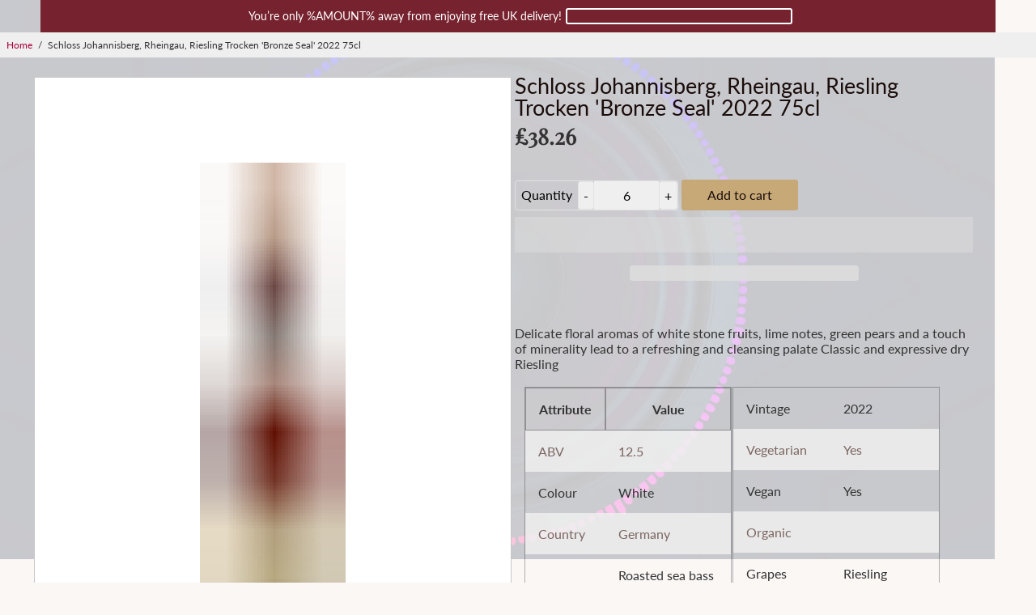

--- FILE ---
content_type: text/css
request_url: https://greatwinesdirect.co.uk/cdn/shop/t/39/assets/custom.css?v=180663323650897168511763397218
body_size: 3090
content:
/** Shopify CDN: Minification failed

Line 481:0 Unexpected "}"
Line 923:0 Unexpected "}"
Line 940:4 Unexpected "/"

**/
#shopify-section-template--15903575015575__e1103e55-d752-4e0b-b3c9-cf77d463bb3e {
    margin-bottom: 12px;
}
#richtext--template--15903575015575__e1103e55-d752-4e0b-b3c9-cf77d463bb3e-1665991636b54afda8-1 {
    max-width: 100%;
    text-align: justify;
}
#richtext--template--15906028716183__ea3e80a6-7add-46d2-baee-21887fff6589-166615774360495537-1 {
    max-width: 100%;
    text-align: justify;
}
#shopify-section-template--15906028716183__ea3e80a6-7add-46d2-baee-21887fff6589 {
    margin-bottom: -20px;
}
#richtext--b9df6c3c-d26b-4aef-9487-a4508db43948 {
    max-width: 100%;
    font-family: 'dancing script',cursive!important;
    font-weight: 400;
}
#s--template--15906037137559__2631555f-fe44-40b5-af51-8d7ca8be4be4 .s__block {
    margin-bottom: -32px;
}
#s--template--15906124464279__4000780b-b8ac-4fb1-864e-0de893f8d254 .s__block {
    margin-bottom: -25px;
}
#shopify-section-template--15906124464279__4000780b-b8ac-4fb1-864e-0de893f8d254 {
    margin-bottom: 12px;
}
div#b--9ecf2f9b-6fbb-4f77-bef2-284c6cb73a32 {
    color: #f00;
}
div#b--281b1fb6-32d7-4762-97f8-9f513bfafea0 {
    color: #f00;
}
div#b--13bacb0e-e784-4214-b2ff-18689f8f2eda {
    color: #670101;
}
div#b--cdf41248-fc30-459a-95e9-8b45ce8b03c7 {
    color: #670101;
}
div#b--1195a4ca-5f93-4d41-959c-34c5a301dd7d{
    color: #670101;
}
div#b--7455891f-d2ed-4c4f-b94a-b736ed2ad7f4{
    color: #670101;
}
div#b--b3a58158-c5e4-4e9f-9cd3-8187069b0b0f{
    color: #670101;
}
div#b--5337dd1f-8e4f-4fd7-af42-40b8aafd1b8d{
    color: #670101;
}
.wrapper--bottom {
    margin-top: auto;
    padding-top: 48px;

}

.card__img img {
    height: 100%;
    width: 100%;

  transition:none;
    object-fit: contain;
}
.card__img--container {
    overflow: hidden;
    position: relative;
    display: block;
    margin-left: auto !important;
    margin-right: auto !important;
    width: 100%;
    border-style: solid;
    border-width: thin;
    border-color: #e3e3e3;
    padding: 5px;
}

.gallery__thumbnails span img {
    display: none;
}
div#gallery {
    display: flex;
}
.image-container {
    align-items: center;
    justify-content: center;
    margin-left: auto;
    margin-right: auto;
}
.footer .col-md{
    min-width: 10%;
} 
.globo-form-app form p {
    margin: 0;
    display: none !important;
    font-size: 0px!important;
}
span.tag.tag--sale {
    margin-top: 172px;
}

.tab--product.tab--active, .featured-tabs__tab.tab--active {
    background: #4c0918;
    color: #FFFFFF;
    border-radius: 3px;
}
.tab--product:hover, .featured-tabs__tab:hover {
    color: #bfbfbf;
    cursor: pointer;
}
.col-12.col-md-6.gallery__vertical.hide-mobile {
    height: 814px!important;
}
.gallery__vertical img {
    width: 33% !important;
    object-fit: cover;
}
.tabone{
  width:70%!important;
}
.tabtwo{
  width:70%!important;
}
input.counting {
    text-align: center!important;
}






/* Product Tag Beginning */

.tag {
    padding: 9px;
    background: #EEEEEE;
    font-size: 12px;
    font-weight: 600;
    height: 30px;
    color: #000;
    text-transform: uppercase;
    border-radius: var(--borderRadiusSmall);
    margin-bottom: 2px!important;
    text-align: center;
}
.card__tags {
    position: absolute;
    top: 2px;
    left: 2px;
    max-width: 100%;
    z-index: 1;
}
span.tag.tag--colour-red {
    background: #4D0918;
    color: white;
  height: fit-content!important;
  
}
span.tag.tag--colour-roseone {
    background: #E35760;
    color: #ffffff;
  height: fit-content!important;
}
span.tag.tag--colour-rosetwo {
    background: #E35760;
    color: #ffffff;
  height: fit-content!important;
}
span.tag.tag--colour-orange{
  background: #f86e23;
    color: #ffffff;
  height: fit-content!important;
}
span.tag.tag--colour-white {
    height: fit-content!important;
}
span.tag.tag--colour-red-abv {
    background: #4D0918;
    color: white;
  border-radius: 100px!important;
    padding: 12px 7px;
    height: 40px;
    width: 40px;
}
span.tag.tag--colour-roseone-abv {
    background: #E35760;
    color: #ffffff;
  border-radius: 100px!important;
    padding: 12px 7px;
    height: 40px;
    width: 40px;
}
span.tag.tag--colour-rosetwo-abv {
    background: #E35760;
    color: #ffffff;
  border-radius: 100px!important;
    padding: 12px 7px;
    height: 40px;
    width: 40px;
}
span.tag.tag--colour-orange-abv{
  background: #f86e23;
    color: #ffffff;
  border-radius: 100px!important;
    padding: 12px 7px;
    height: 40px;
    width: 40px;
}
span.tag.tag--colour-white-abv {
    border-radius: 100px!important;
    padding: 12px 7px;
    height: 40px;
    width: 40px;
}
.red {
    display: flex;
    flex-wrap: nowrap;
    gap: 140px;
}
.white {
    display: flex;
    flex-wrap: nowrap;
    gap: 177px;
}
span.tag.tag--colour-blank {
    visibility: hidden;
}
/* Product Tag Ends */



.slide--product img {
    width: 51%;
    height: 100%;
    object-fit: contain;
}
.shopify-payment-button__button.shopify-payment-button__button--unbranded {
    text-transform: initial;
    border-color: #4b1613;
    color: #4b1613;
    border-style: solid;
    border-width: 1px;
    font-weight: 600;
}
.shopify-payment-button__button.shopify-payment-button__button--unbranded:hover {
    background-color: #4b1613;
    color: #FFFFFF;
}

.gallery__vertical {
    flex-wrap: wrap;
    align-items: center!important;
    align-content: center!important;
    margin: 32px -1px;
    display: flex;
    border-style: solid;
    border-color: #c7c7c7;
    border-width: 1px;
    justify-content: center;
}
.gallery__vertical div:first-child {
    margin-top: 0px;
    justify-content: center;
}
.recently-bought--img img {
    position: absolute;
    height: 100%;
    width: 20%;
    top: 0;
    left: 55px;
    object-fit: contain;
}
.cart__info .card__img--container {
    margin: 0 !important;
    margin-right: 40px !important;
}
.cart__item>div {
    align-content: center;
    align-items: center;
    padding: 12px 0px;
    justify-content: right;
}
span.tab--product.tab--active {
    background: #f1763100!important;
}
.tab__container--product {
    margin-top: 0px;
}
label.product-quantity {
    padding: 7px;
}
a.card__img--container.minicart__image {
    width: 20%;
}
.cartvalue {
    display: flex;
    height: 40px;
    justify-content: center;
    align-items: center;
    gap: 15px;
    margin-right: 15px;
}

.nav__submenu.nav__submenu--regular.fancy-scroll {
    overflow-y: auto;
    height: 506px;
}
tr:hover {
    background-color:#efefef00 !important;
}
div#b--778fb9aa-263a-46ec-97bb-5690c521af01 {
    border-style: solid;
    border-width: thin;
    border-color: #cbcbcb;
}
form#contact_form {
    border-style: solid;
    padding: 35px;
    border-width: thin;
    border-color: aliceblue;
    box-shadow: 2px 3px 30px 0px #cbc3c3;
}
#shopify-section-template--15937737359511__e1103e55-d752-4e0b-b3c9-cf77d463bb3e {
    margin-bottom: -2px!important;
}
  #shopify-section-template--15937737228439__4000780b-b8ac-4fb1-864e-0de893f8d254 {
    margin-bottom: -26px!important;
}






/* Galaxy s20 ultra */

@media screen and (min-device-width: 412px) and (max-device-width: 915px) { 
  
.slide--product img {
    width: 100%;
    height: 100%;
    object-fit: contain;
    padding: 0px;
    margin-left: 0px;
}
  
  .table {
    margin-right: auto;
    margin-left: auto;
}
  .tabone {
    width: 100%;
    max-width: 100%;
    margin-bottom: 20px;
}
  .tabtwo {
    width: 100%;
    max-width: 100%;
    margin-bottom: 20px;
}
  table {
    border-spacing: 0;
    border-collapse: collapse;
}
  .sticky--mobile.hide-desktop.sticky--closed {
    display: none;
}
  .tag {
    padding: 9px;
    background: #EEEEEE;
    font-size: 9px;
    font-weight: 600;
    height: 29px;
    text-transform: uppercase;
    border-radius: var(--borderRadiusSmall);
    margin-bottom: 2px!important;
    text-align: center;
}
  .red {
    display: flex;
    flex-wrap: nowrap;
    gap: 58px;
}
  span.tag.tag--colour-white-abv {
    border-radius: 100px!important;
    padding: 12px 7px;
    height: 35px;
    width: 35px;
}
  span.tag.tag--colour-red-abv {
    border-radius: 100px!important;
    padding: 12px 7px;
    height: 35px;
    width: 35px;
}
  span.tag.tag--colour-rosetwo-abv {
    border-radius: 100px!important;
    padding: 12px 7px;
    height: 35px;
    width: 35px;
}
  span.tag.tag--colour-roseone-abv {
    border-radius: 100px!important;
    padding: 12px 7px;
    height: 35px;
    width: 35px;
}
  span.tag.tag--colour-orange-abv {
    border-radius: 100px!important;
    padding: 12px 7px;
    height: 35px;
    width: 35px;
}
  .white {
    display: flex;
    flex-wrap: nowrap;
    gap: 88px;
}
/*   .footer__links a {
    text-decoration: none;
    margin-top: 6px !important;
    opacity: 0.7;
    font-size: 9px;
    padding-right: 10px;  */
}
/* .footer__title {
    margin-bottom: 1px !important;
    font-size: 11px;
    letter-spacing: 0.1px;
    font-weight: 500;
    margin-top: 0px !important;
    display: block;
}
.footer__links {
    display: flex;
    flex-direction: row !important;
}
.footer__links a:first-of-type {
    margin-top: 2px !important;
  margin-left: 10px;
}
  .footer__block {
    padding: 8px 5px;
}
  .footer__text p {
    line-height: 1.5em;
    font-size: 9px;
    font-weight: 400!important;
} */
  .request-gdpr {
    display: inline!important;
}
  table{
    width: 100%;
    max-width: 100%;
    border-spacing: 0;
  }
  .tabone{
    width:100%
  }
  .tabtwo{
    width:100%
  }
  .wrapper--bottom {
    margin-top: auto;
    padding-top: 48px;
/*     margin-left: auto!important;
    margin-right: auto!important; */
}


}








/* iPadAir */
@media screen and (min-device-width: 820px) and (max-device-width: 1180px) {

  .table {
    display: flex;
    margin-right: -15px;
    margin-left: -218px;
    margin-top: 130px;
  }
  .col-12.col-md-6.gallery__vertical.hide-mobile {
    width: 20%;
    height: 20%;
  }
  #shopify-section-template--15937737359511__e1103e55-d752-4e0b-b3c9-cf77d463bb3e {
    margin-bottom: -2px;
}
  .col-12.col-md-6.tximage__image {
    margin-bottom: 93px;
}

  
  
}





/* iPhone 12 pro */
@media screen and (min-device-width: 390px) and (max-device-width: 844px){

  .slider--product__holder {
    width: 35%;
    margin-left: 32%;
  }

  .request-gdpr {
    display: block!important;
}
  table{
    width: 100%;
    max-width: 100%;
    border-spacing: 0;
 }
  .tabone{
    width:100%
  }
  .tabtwo{
    width:100%
  }


  
}


@media screen and (min-device-width: 400px) and (max-device-width: 850px){




  .request-gdpr {
    display: block!important;
  }
  .red {
    display: flex;
    flex-wrap: nowrap;
    gap: 2px;
    flex-direction: column;
}
  .table {
    display: flex;
    gap: 1rem;
    width: 100%;
    max-width: 100%;
    flex-direction: column;
    margin-right: auto;
    margin-left: auto;
}
  table{
    width: 100%;
    max-width: 100%;
  }
  .tabone{
    width:100%
  }
  .tabtwo{
    width:100%
  }
  .wrapper--bottom {
    margin-top: auto;
    padding-top: 48px;
/*     margin-left: auto!important;
    margin-right: auto!important; */
}
  
}
@media only screen and (min-width: 768px) {
  /* For desktop: */
  .col-1 {width: 8.33%;}
  .col-2 {width: 16.66%;}
  .col-3 {width: 25%;}
  .col-4 {width: 33.33%;}
  .col-5 {width: 41.66%;}
  .col-6 {width: 50%;}
  .col-7 {width: 58.33%;}
  .col-8 {width: 66.66%;}
  .col-9 {width: 75%;}
  .col-10 {width: 83.33%;}
  .col-11 {width: 91.66%;}
  .col-12 {width: 100%;}
}

@media screen and (min-device-width: 360px) and (max-device-width: 740px){


  .red {
    display: flex;
    flex-wrap: nowrap;
    gap: 2px;
    flex-direction: column;
}
  .table {
    display: flex;
    gap: 1rem;
    width: 100%;
    max-width: 100%;
    flex-direction: column;
    margin-right: auto;
    margin-left: auto;
}
  table{
    width: 100%;
    max-width: 100%;
  }
  .tabone{
    width:100%
  }
  .tabtwo{
    width:100%
  }
  .wrapper--bottom {
    margin-top: auto;
    padding-top: 48px;
/*     margin-left: auto!important;
    margin-right: auto!important; */
}
}


/*   sm  @media (min-width: 640px) { ... }
  md  @media (min-width: 768px) { ... }
 lg   @media (min-width: 1024px) { ... }
 xl    @media (min-width: 1280px) { ... }
2xl     @media (min-width: 1536px) { ... } */


.footer__links, .footer__contact {
    display: flow-root;
}

.footer__block {
    padding: 0px 20px !important;
}
span.footer__title {
    margin-top: -10px !important;
}

@media (min-width: 640px) {

.footer__links, .footer__contact {
    display: flex;
}
  .footer__block {
    padding: 16px 16px !important;
}
  span.footer__title {
    margin-top: 0px !important;
}
}



/* CUSTOM CSS */
.nav__link__holder.nav__link__holder--regular, .nav__link {
    position: unset !important;
}
.nav__link__holder:hover > .nav__submenu--regular {
    width: 100%;
}
.nav__submenu.nav__submenu--regular.fancy-scroll {
    display: flex;
    justify-content: center;
    padding: 40px 25px 40px 45px;
    gap: 40px;
    box-shadow: none;
}
.nav__submenu.nav__submenu--regular {
    padding: 0;
}
span.nav__link__holder {
    padding-left: 0 !important;
    padding-right: 0 !important;
}
.nav__submenu--regular .nav__submenu--regular {
    position: unset;
    opacity: 1;
    visibility: visible;
    transform: translate(0) !important;
    box-shadow: unset;  
    background-color: transparent !important;
}
.main_sub {
    padding-bottom: 35px;
    border-bottom: 1px solid #D9D9D9;
    margin-bottom: 30px;
}
.main_sub div .nav__link__title {
    font-family: 'Work Sans';
    font-style: normal;
    font-weight: 600;
    font-size: 12px;
    line-height: 120%;
    color: #2E2E2E;
    text-transform: uppercase;
    display: block;
    width: 100%;
}
.main_sub div{
    display: block;
    width: 100%;
}
.sub_menu_left {
    display: flex;
    width: 60%;
    justify-content: space-between;
}
.sub_menu_right {
    width: 40%;
}
.menu_sub_img {
    position: relative;
  max-height: 218px;
  margin-bottom: 1rem;
}
img.sub_img {
    width: 100%;
  max-height: 218px;
  object-fit: cover;
}
span.nav__link__title {
    font-family: 'Work Sans';
    font-style: normal;
    font-weight: 500;
    font-size: 12px;
    line-height: 120%;
    color: #2E2E2E;
}
.banner_title {
    text-align: center;
    left: 50%;
    top: 50%;
    position: absolute;
    transform: translateY(-50%) translateX(-50%);
    font-family: 'Work Sans';
    font-style: normal;
    font-weight: 600;
    font-size: 20px;
    line-height: 120%;
    border-radius: 5px;
    padding: 20px;
    background: rgba(217, 217, 217, 0.15);
    backdrop-filter: blur(5px);
    color: #fff;
    text-transform: uppercase;
  width: max-content;
  margin: 0;
}
.sub_menu_left span.nav__link__holder {
    margin-bottom: 0;
}

/* Megamenu dropdown */
.nav__link__holder:hover > a > svg {
  transform: rotate(180deg);
}

a.nav__link {
  gap: .5rem;
  padding: 0.5rem;
}

.nav__submenu.fourth {
  display: none;
}

.nav--flex {
  justify-content: space-between;
  align-items: center;
}

.nav__link__holder.hovered:hover .fourth {
  display: block;
  padding: 10px;
  transition: all .5s ease;
}

.nav__link__holder.hovered:hover {
  background-color: unset !important;
}

.nav__submenu > .nav__link__holder {
  padding: 0 !important;
}

/* Contact megamenu */
.nav__info {
  flex-basis: 25%;
}

.nav__social {
  flex-basis: 15%;
}

.nav__form, .nav__map {
  flex-basis: 30%;
}

.nav__form > form#contact_form {
  padding: 0;
  background: none;
  box-shadow: none;
  outline: none;
  border: none;
}

.nav__form input, 
.nav__form textarea {
  margin-bottom: 1rem;
  width: 100%;
  padding: .5rem 1rem;
  background-color: transparent;
  border-radius: 0;
}

.nav__submenu.nav__submenu--regular.contact > div h3 {
  margin-top: 0;
}

.nav__map > iframe {
  width: 100%;
}

.nav__form .contact__block {
  text-align: right;
}
.nav__form input.button {
  background-color: #404040;
  width: auto;
  color: white;
}

.nav__social > a {
  display: block;
  margin-bottom: 1rem !important;
}

.nav__blog {
  flex-basis: calc(100% / 3);
}

.nav__blog img {
    max-height: 320px;
    object-fit: cover;
}

.card__img img{
  background: #fff;
}

.product__row .gallery__vertical,
.gallery__default{
    background: #fff;
}
.BC_bundle-product-image img{object-fit:contain!important;}
.product-card-image img{object-fit:contain!important;}

.BC_plus-icon{display:none!important;}
.BC_layout-horizontal{grid-template-columns: repeat(3, 1fr)!important;
    /* width: 33%; */
    display: grid!important;}

#product_form_15148766691705 .table {
  display: none !important;
}
#product_form_15148759777657 .table {
  display: none !important;
}
#product_form_15144268300665 .table {
  display: none !important;
}
#product_form_15237310087545 .table {
  display: none !important;
}
/* #product_form_15148766691705 .product__description {position: absolute!important;
    top: 5%!important;
}
#product_form_15148759777657 .product__description {position: absolute!important;
    top: 5%!important;
}
#product_form_15144268300665 .product__description {position: absolute!important;
    top: 5%!important;
}
@media only screen and (max-width: 768px){#product_form_15148766691705 .product__description {position: absolute!important;
    top: 40%!important;
}
#product_form_15148759777657 .product__description {position: absolute!important;
    top: 48%!important;
}
#product_form_15144268300665 .product__description {position: absolute!important;
    top: 40%!important;
} */

body.product-best-sellers-mixed-case .slider--product__holder {
        width: 100%!important;
        margin-left:0%!important;
}
body.product-best-sellers-reds .slider--product__holder {
        width: 100%!important;
        margin-left:0%!important;
       
}

}
body.product-best-sellers-mixed-case .gallery__vertical img {
        width: 100%!important;
        margin-left:0%!important;
}

/* body.product-best-sellers-mixed-case.gallery__vertical img {
        width: 100%!important;
       
} 
body.product-best-sellers-reds .gallery__vertical img {
        width: 100%!important;
       
} 
body.product-adventurers-case  .gallery__vertical img {
        width: 100%!important;
       
} *//
#section-template--26007846289785__banner{display:none!important;}
span.footer__title {
    margin-top: 0px !important;
}
body.product-best-sellers-mixed-case .product__price--holder{height:50px!important;}
body.product-best-sellers-reds .product__price--holder{height:50px!important;}
body.product-adventurers-case .product__price--holder{height:50px!important;}
.product__description--title{display:none!important;}
/* Hide Shopify default quantity input for Adventurers Case */
body.product-build-your-own-mixed-wine-case #shopify-chat{display:none!important;}
body.product-build-your-own-mixed-wine-case #smile-ui-lite-launcher-frame-container{display:none!important;}
.bundlesuite-container .box-option img{object-fit:contain!important;}
